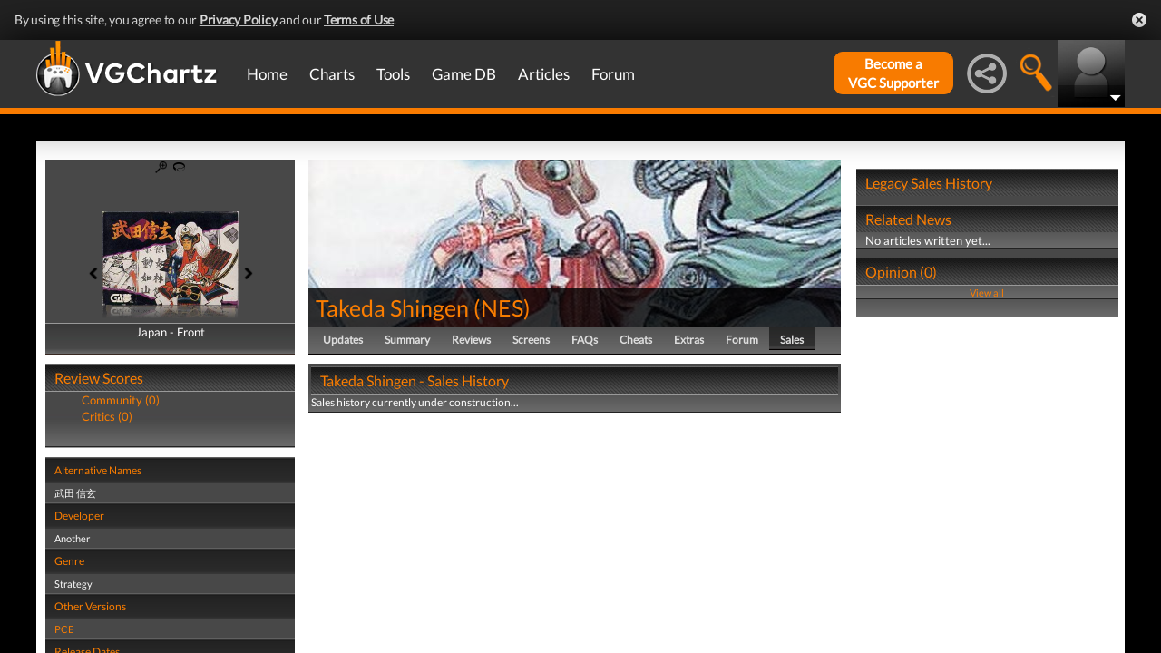

--- FILE ---
content_type: text/html; charset=UTF-8
request_url: https://www.vgchartz.com/games/outgamescore.php
body_size: 79
content:
<ul class="gRvPnavigation">
        <li onclick="FormPage('/games/outgamescore.php','type=User&id=46792','gamescore',0);return false;">Community (0)</li>
        <li onclick="FormPage('/games/outgamescore.php','type=Critic&id=46792','gamescore',0);return false;">Critics (0)</li>
      </ul>
      <div id="gameReviewWrapper"></div>

--- FILE ---
content_type: text/css
request_url: https://vgchartz.com/includes/forumPg.css
body_size: 356
content:
#forumSidebar {
  border:0px;
  padding:0px;
  margin:5px;
  margin-bottom:10px;
  width:160px;
  background-color:#484848;
}

#forumSidebar h2 {
  font-family:georgia,garamond,serif;
  font-weight:normal;
  color:#fa7d01;
  font-size:9pt;
  padding:8px 10px;
  margin:0px;
  background-image:url(../imgs/subHeader.gif);
  background-repeat: repeat-x;
}

#forumSidebar p {
  color:#ffffff;
  font-size:8pt;
  padding:5px;
  margin:0px;
  border-bottom:#282828 1px solid;
}

#forumSidebar hr {
  color:#ffffff;
  padding:0px;
  margin:0px;
}

#forumBodyBox {
  border:0px;
  padding:0px;
  margin:5px;
  width:968px;
  background-color:#484848;
  text-align:left;
  clear:left;
  position:relative;
  background-image:url(../imgs/bodyFooter.gif);
  background-repeat: repeat-x;
  background-position: bottom
}

#forumBodyBox h1 {
  background-image:url(../imgs/heading_4px.jpg);
  background-repeat: repeat-x;
  margin:0px;
  padding:7px 5px 6px 10px;
  font-size:12pt;
  font-family:georgia,garamond,serif;
  font-weight:normal;
  color:#fa7d01;
}

#forumBody {
  margin:0px;
  padding:0px;
  font-size:9pt;
  color:#ffffff;
}

#forumBody td {
  font-size:9pt;
  color:#ffffff;
  background-color:#484848;
}

#forumBody th {
  font-size:9pt;
  color:#ffffff;
  font-weight:bold;
  padding:7px 5px;
  margin:0px;
  background-image:url(../imgs/subHeader.gif);
  background-repeat: repeat-x;
}

#forumRichText td {
  font-size:9pt;
  color:#000000;
  background-color:#ffffff;
}